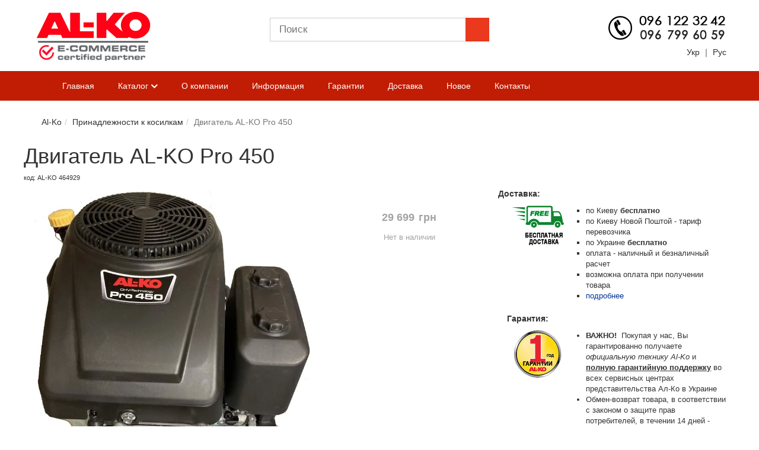

--- FILE ---
content_type: text/html; charset=UTF-8
request_url: https://www.al-ko-vdr.com.ua/prinadlezhnosti-k-gazonokosilkam/501-al-ko-pro-450.html
body_size: 7218
content:
<!DOCTYPE html><html lang="ru" prefix="og: http://ogp.me/ns#"><head><link rel="preconnect" href="https://cdn.jsdelivr.net" crossorigin><link rel="preconnect" href="https://fonts.googleapis.com" crossorigin><link rel="preconnect" href="https://fonts.gstatic.com" crossorigin><meta charset="utf-8"><title>Двигатель AL-KO Pro 450 купить в Киеве, бесплатная доставка по Украине: цены, отзывы и характеристики в интернет-магазине AL-KO</title><meta name="description" content="Двигатель AL-KO Pro 450 – Лучшая цена! Официальная гарантия 🛠️ Купить в интернет-магазине техники для сада AL-KO: ☎️ (096) 122-32-42 🎁 Акции и скидки! Доставка по всей Украине"><meta name="keywords" content="AL-KO, Pro 450, двигатель, Принадлежности к косилкам, купить двигатель, купить в Киеве, купить с доставкой"><meta name="expires" content="never" /><meta name="distribution" content="Global" /><meta name="robots" content="ALL,Index,follow" /><meta name="revisit-after" content="1 days" /><link rel="icon" href="/favicon.ico" type="image/x-icon" /><link rel="shortcut icon" href="/favicon.ico" type="image/x-icon" /><meta http-equiv="X-UA-Compatible" content="IE=edge"><meta name="viewport" content="width=device-width, initial-scale=1, maximum-scale=1"><link rel="stylesheet" href="/one.css"><meta property="og:title" content="Двигатель AL-KO Pro 450"><meta property="og:image" content="//www.al-ko-vdr.com.ua/img/product/2023/501-AL-KO-Pro-450.jpg" /><link rel="image_src" type="image/jpeg" href="//www.al-ko-vdr.com.ua/img/product/2023/501-AL-KO-Pro-450.jpg"/><meta itemprop="image" content="//www.al-ko-vdr.com.ua/img/product/2023/501-AL-KO-Pro-450.jpg"/><link rel="canonical" href="https://www.al-ko-vdr.com.ua/prinadlezhnosti-k-gazonokosilkam/501-al-ko-pro-450.html"><script type="text/javascript"> var _gaq = _gaq || []; _gaq.push(['_setAccount', 'UA-18347008-4']); _gaq.push(['_trackPageview']); (function() {	var ga = document.createElement('script'); ga.type = 'text/javascript'; ga.async = true;	ga.src = ('https:' == document.location.protocol ? 'https://ssl' : 'http://www') + '.google-analytics.com/ga.js';	var s = document.getElementsByTagName('script')[0]; s.parentNode.insertBefore(ga, s); })();</script></head><body><header><link rel="preconnect" href="https://cdn.jsdelivr.net" crossorigin><link rel="preconnect" href="https://fonts.googleapis.com" crossorigin><link rel="preconnect" href="https://fonts.gstatic.com" crossorigin><script src="https://cdn.jsdelivr.net/npm/js-cookie@2/src/js.cookie.min.js" defer></script><script src="/google-translate.js" defer></script><script src="//translate.google.com/translate_a/element.js?cb=TranslateInit" defer></script><div class="container"><div class="row"><div class="col-md-4"><div class="logo-wrap"><a href="/" title="Садовая техника Al-Ko Украина"><img src="/images/logo.png" alt="Al-Ko Украина" loading="lazy"></a></div></div><div class="col-md-4"><form class="search-form" id="search" name="search" action="/search.html" method="post"><input type="text" placeholder="Поиск" name="find" id="searchkeywords" required><input type="submit" name="DoSearch" value></form></div><div class="col-md-4"><div class="phone-img"><a href="tel:+380961223242"><img src="/images/phones_g.png" alt="Телефоны" title="Позвонить" loading="lazy"></a><p style="margin-top:10px"><span data-google-lang="uk" style="cursor:pointer">Укр</span> &#65372; <span data-google-lang="ru" style="cursor:pointer">Рус</span></p></div></div></div></div></header><div class="menu-wrapper"><div class="container"><nav class="navbar navbar-default"><div class="container-fluid"><div class="navbar-header"><button type="button" class="navbar-toggle collapsed" data-toggle="collapse" data-target="#bs-example-navbar-collapse-1"><span class="sr-only">Навигация</span><span class="icon-bar"></span><span class="icon-bar"></span><span class="icon-bar"></span></button></div><div class="collapse navbar-collapse" id="bs-example-navbar-collapse-1"><ul class="nav navbar-nav"><li><a href="/" rel="nofollow" title="Главная">Главная</a></li><li><a href="#" class="list-open-but">Каталог <i class="fa fa-angle-down" aria-hidden="true"></i><i class="fa fa-angle-up hidden" aria-hidden="true"></i></a><div id="main-prod-list"><div class="container"><div class="row"><div class="col-md-3 col-sm-6"><div class="prod-list-item clearfix"><div class="prod-list-img"><a href="/ryhliteli-i-aeratory/index.html"><img src="/img/prod-list/aerator.jpg" alt="Аэраторы и рыхлители Al-Ko" loading="lazy"></a></div><div class="prod-list-name"><a href="/ryhliteli-i-aeratory/index.html" title="Каталог товаров аэраторы и рыхлители Al-Ko">Аэраторы и рыхлители</a></div></div></div><div class="col-md-3 col-sm-6"><div class="prod-list-item clearfix"><div class="prod-list-img"><a href="/gazonokosilki-benzinovye/index.html"><img src="/img/prod-list/gazon-benzo.jpg" alt="Газонокосилки бензиновые Al-Ko" loading="lazy"></a></div><div class="prod-list-name"><a href="/gazonokosilki-benzinovye/index.html" title="Каталог товаров газонокосилки бензиновые Al-Ko">Газонокосилки бензиновые</a></div></div></div><div class="col-md-3 col-sm-6"><div class="prod-list-item clearfix"><div class="prod-list-img"><a href="/gazonokosilki-elektricheskie/index.html"><img src="/img/prod-list/gazon-elektr.jpg" alt="Газонокосилки электрические Al-Ko" loading="lazy"></a></div><div class="prod-list-name"><a href="/gazonokosilki-elektricheskie/index.html" title="Каталог товаров газонокосилки электрические Al-Ko">Газонокосилки электрические</a></div></div></div><div class="col-md-3 col-sm-6"><div class="prod-list-item clearfix"><div class="prod-list-img"><a href="/shpindelnye-kosilki/index.html"><img src="/img/prod-list/mehanicheskaya-shpindelnaya.jpg" alt="Шпиндельные косилки Al-Ko" loading="lazy"></a></div><div class="prod-list-name"><a href="/shpindelnye-kosilki/index.html" title="Каталог товаров шпиндельные косилки Al-Ko">Шпиндельные косилки</a></div></div></div><div class="col-md-3 col-sm-6"><div class="prod-list-item clearfix"><div class="prod-list-img"><a href="/prinadlezhnosti-k-gazonokosilkam/index.html"><img src="/img/prod-list/nozh-dlya-gazonokosilki.jpg" alt="Принадлежности к косилкам Al-Ko" loading="lazy"></a></div><div class="prod-list-name"><a href="/prinadlezhnosti-k-gazonokosilkam/index.html" title="Каталог товаров принадлежности к косилкам Al-Ko">Принадлежности к косилкам</a></div></div></div><div class="col-md-3 col-sm-6"><div class="prod-list-item clearfix"><div class="prod-list-img"><a href="/gazonokosilka-robot/index.html"><img src="/img/prod-list/gazon-roboty.jpg" alt="Газнокосилки–роботы Al-Ko" loading="lazy"></a></div><div class="prod-list-name"><a href="/gazonokosilka-robot/index.html" title="Каталог товаров газнокосилки–роботы Al-Ko">Газнокосилки–роботы</a></div></div></div><div class="col-md-3 col-sm-6"><div class="prod-list-item clearfix"><div class="prod-list-img"><a href="/izmelchiteli/index.html"><img src="/img/prod-list/izmelchit.jpg" alt="Измельчители Al-Ko" loading="lazy"></a></div><div class="prod-list-name"><a href="/izmelchiteli/index.html" title="Каталог товаров измельчители Al-Ko">Измельчители</a></div></div></div><div class="col-md-3 col-sm-6"><div class="prod-list-item clearfix"><div class="prod-list-img"><a href="/cepnye-benzopily/index.html"><img src="/img/prod-list/benzopila.jpg" alt="Бензопилы цепные Al-Ko" loading="lazy"></a></div><div class="prod-list-name"><a href="/cepnye-benzopily/index.html" title="Каталог товаров бензопилы цепные Al-Ko">Бензопилы цепные</a></div></div></div><div class="col-md-3 col-sm-6"><div class="prod-list-item clearfix"><div class="prod-list-img"><a href="/cepnye-elektricheskie-pily/index.html"><img src="/img/prod-list/pila-elektricheskaya.jpg" alt="Электропилы цепные Al-Ko" loading="lazy"></a></div><div class="prod-list-name"><a href="/cepnye-elektricheskie-pily/index.html" title="Каталог товаров электропилы цепные Al-Ko">Электропилы цепные</a></div></div></div><div class="col-md-3 col-sm-6"><div class="prod-list-item clearfix"><div class="prod-list-img"><a href="/motokosy/index.html"><img src="/img/prod-list/motokosa-benzinovaya.jpg" alt="Мотокосы Al-Ko" loading="lazy"></a></div><div class="prod-list-name"><a href="/motokosy/index.html" title="Каталог товаров мотокосы Al-Ko">Мотокосы</a></div></div></div><div class="col-md-3 col-sm-6"><div class="prod-list-item clearfix"><div class="prod-list-img"><a href="/trimmery/index.html"><img src="/img/prod-list/trimmer-elektricheskij.jpg" alt="Триммеры Al-Ko" loading="lazy"></a></div><div class="prod-list-name"><a href="/trimmery/index.html" title="Каталог товаров триммеры Al-Ko">Триммеры</a></div></div></div><div class="col-md-3 col-sm-6"><div class="prod-list-item clearfix"><div class="prod-list-img"><a href="/motokultivatory/index.html"><img src="/img/prod-list/motokultivator.jpg" alt="Мотокультиваторы Al-Ko" loading="lazy"></a></div><div class="prod-list-name"><a href="/motokultivatory/index.html" title="Каталог товаров мотокультиваторы Al-Ko">Мотокультиваторы</a></div></div></div><div class="col-md-3 col-sm-6"><div class="prod-list-item clearfix"><div class="prod-list-img"><a href="/kustorezy/index.html"><img src="/img/prod-list/kustorez.jpg" alt="Кусторезы Al-Ko" loading="lazy"></a></div><div class="prod-list-name"><a href="/kustorezy/index.html" title="Каталог товаров кусторезы Al-Ko">Кусторезы</a></div></div></div><div class="col-md-3 col-sm-6"><div class="prod-list-item clearfix"><div class="prod-list-img"><a href="/sadovye-pylesosy/index.html"><img src="/img/prod-list/pylesos-sadovyj.jpg" alt="Садовые пылесосы Al-Ko" loading="lazy"></a></div><div class="prod-list-name"><a href="/sadovye-pylesosy/index.html" title="Каталог товаров садовые пылесосы Al-Ko">Садовые пылесосы</a></div></div></div><div class="col-md-3 col-sm-6"><div class="prod-list-item clearfix"><div class="prod-list-img"><a href="/drovokoly/index.html"><img src="/img/prod-list/drovokoly.jpg" alt="Дровоколы Al-Ko" loading="lazy"></a></div><div class="prod-list-name"><a href="/drovokoly/index.html" title="Каталог товаров дровоколы Al-Ko">Дровоколы</a></div></div></div><div class="col-md-3 col-sm-6"><div class="prod-list-item clearfix"><div class="prod-list-img"><a href="/snegouborcshiki/index.html"><img src="/img/prod-list/snegoubor.jpg" alt="Снегоуборщики Al-Ko" loading="lazy"></a></div><div class="prod-list-name"><a href="/snegouborcshiki/index.html" title="Каталог товаров снегоуборщики Al-Ko">Снегоуборщики</a></div></div></div><div class="col-md-3 col-sm-6"><div class="prod-list-item clearfix"><div class="prod-list-img"><a href="/traktora-gazonokosilki/index.html"><img src="/img/prod-list/traktora.jpg" alt="Трактора-газонокосилки Al-Ko" loading="lazy"></a></div><div class="prod-list-name"><a href="/traktora-gazonokosilki/index.html" title="Каталог товаров трактора-газонокосилки Al-Ko">Трактора-газонокосилки</a></div></div></div><div class="col-md-3 col-sm-6"><div class="prod-list-item clearfix"><div class="prod-list-img"><a href="/akkumuljatornyj-instrument/index.html"><img src="/img/prod-list/accumul.jpg" alt="Аккумуляторный инструмент Al-Ko" loading="lazy"></a></div><div class="prod-list-name"><a href="/akkumuljatornyj-instrument/index.html" title="Каталог товаров аккумуляторный инструмент Al-Ko">Аккумуляторный инструмент</a></div></div></div><div class="col-md-3 col-sm-6"><div class="prod-list-item clearfix"><div class="prod-list-img"><a href="/sadovye-prinadlezhnosti/index.html"><img src="/img/prod-list/sadprenad.jpg" alt="Садовые принадлежности Al-Ko" loading="lazy"></a></div><div class="prod-list-name"><a href="/sadovye-prinadlezhnosti/index.html" title="Каталог товаров садовые принадлежности Al-Ko">Садовые принадлежности</a></div></div></div><div class="col-md-3 col-sm-6"><div class="prod-list-item clearfix"><div class="prod-list-img"><a href="/frontalnye-kosilki/index.html"><img src="/img/prod-list/senokosilka.jpg" alt="Сенокосилки фронтальные Al-Ko" loading="lazy"></a></div><div class="prod-list-name"><a href="/frontalnye-kosilki/index.html" title="Каталог товаров сенокосилки фронтальные Al-Ko">Сенокосилки фронтальные</a></div></div></div><div class="col-md-3 col-sm-6"><div class="prod-list-item clearfix"><div class="prod-list-img"><a href="/sadovye-nasosy/index.html"><img src="/img/prod-list/sadnasosy.jpg" alt="Садовые насосы Al-Ko" loading="lazy"></a></div><div class="prod-list-name"><a href="/sadovye-nasosy/index.html" title="Каталог товаров садовые насосы Al-Ko">Садовые насосы</a></div></div></div><div class="col-md-3 col-sm-6"><div class="prod-list-item clearfix"><div class="prod-list-img"><a href="/nasosnye-stancii/index.html"><img src="/img/prod-list/nasosstanc.jpg" alt="Насосные станции Al-Ko" loading="lazy"></a></div><div class="prod-list-name"><a href="/nasosnye-stancii/index.html" title="Каталог товаров насосные станции Al-Ko">Насосные станции</a></div></div></div><div class="col-md-3 col-sm-6"><div class="prod-list-item clearfix"><div class="prod-list-img"><a href="/pogruzhnye-nasosy-dlya-chistoj-vody/index.html"><img src="/img/prod-list/pogruzhnoj-nassos.jpg" alt="Погружные насосы для чистой воды Al-Ko" loading="lazy"></a></div><div class="prod-list-name"><a href="/pogruzhnye-nasosy-dlya-chistoj-vody/index.html" title="Каталог товаров погружные насосы для чистой воды Al-Ko">Погружные насосы для чистой воды</a></div></div></div><div class="col-md-3 col-sm-6"><div class="prod-list-item clearfix"><div class="prod-list-img"><a href="/pogruzhnye-nasosy-dlya-gryaznoj-vody/index.html"><img src="/img/prod-list/pogruzhnoj-nasos-dlya.jpg" alt="Погружные насосы для грязной воды Al-Ko" loading="lazy"></a></div><div class="prod-list-name"><a href="/pogruzhnye-nasosy-dlya-gryaznoj-vody/index.html" title="Каталог товаров погружные насосы для грязной воды Al-Ko">Погружные насосы для грязной воды</a></div></div></div><div class="col-md-3 col-sm-6"><div class="prod-list-item clearfix"><div class="prod-list-img"><a href="/prinadlezhnosti-dlya-nasosov/index.html"><img src="/img/prod-list/prinadl-nasosy.jpg" alt="Принадлежности для насосов Al-Ko" loading="lazy"></a></div><div class="prod-list-name"><a href="/prinadlezhnosti-dlya-nasosov/index.html" title="Каталог товаров принадлежности для насосов Al-Ko">Принадлежности для насосов</a></div></div></div><div class="col-md-3 col-sm-6"><div class="prod-list-item clearfix"><div class="prod-list-img"><a href="/shlangi/index.html"><img src="/img/prod-list/sadovye-shlangi.jpg" alt="Садовые шланги Al-Ko" loading="lazy"></a></div><div class="prod-list-name"><a href="/shlangi/index.html" title="Каталог товаров садовые шланги Al-Ko">Садовые шланги</a></div></div></div><div class="col-md-3 col-sm-6"><div class="prod-list-item clearfix"><div class="prod-list-img"><a href="/nasosy-dlya-fontanov/index.html"><img src="/img/prod-list/nasosy-fontany.jpg" alt="Насосы для фонтанов Al-Ko" loading="lazy"></a></div><div class="prod-list-name"><a href="/nasosy-dlya-fontanov/index.html" title="Каталог товаров насосы для фонтанов Al-Ko">Насосы для фонтанов</a></div></div></div><div class="col-md-3 col-sm-6"><div class="prod-list-item clearfix"><div class="prod-list-img"><a href="/sadovye-prudy/index.html"><img src="/img/prod-list/sadovye-prudy.jpg" alt="Садовые пруды Al-Ko" loading="lazy"></a></div><div class="prod-list-name"><a href="/sadovye-prudy/index.html" title="Каталог товаров садовые пруды Al-Ko">Садовые пруды</a></div></div></div><div class="col-md-3 col-sm-6"><div class="prod-list-item clearfix"><div class="prod-list-img"><a href="/benzinovye-generatory/index.html"><img src="/img/prod-list/generatory.jpg" alt="Бензиновые генераторы Al-Ko" loading="lazy"></a></div><div class="prod-list-name"><a href="/benzinovye-generatory/index.html" title="Каталог товаров бензиновые генераторы Al-Ko">Бензиновые генераторы</a></div></div></div><div class="col-md-3 col-sm-6"><div class="prod-list-item clearfix"><div class="prod-list-img"><a href="/motopompy/index.html"><img src="/img/prod-list/motopompy.jpg" alt="Мотопомпы Al-Ko" loading="lazy"></a></div><div class="prod-list-name"><a href="/motopompy/index.html" title="Каталог товаров мотопомпы Al-Ko">Мотопомпы</a></div></div></div><div class="col-md-3 col-sm-6"><div class="prod-list-item clearfix"><div class="prod-list-img"><a href="/rashodnik/index.html"><img src="/img/prod-list/rashodnye-sad.jpg" alt="Расходные материалы для садовой техники Al-Ko" loading="lazy"></a></div><div class="prod-list-name"><a href="/rashodnik/index.html" title="Каталог товаров расходные материалы для садовой техники Al-Ko">Расходные материалы для садовой техники</a></div></div></div><div class="col-md-3 col-sm-6"><div class="prod-list-item clearfix"><div class="prod-list-img"><a href="/grili/index.html"><img src="/img/prod-list/gaz-gril.jpg" alt="Газовые грили Al-Ko" loading="lazy"></a></div><div class="prod-list-name"><a href="/grili/index.html" title="Каталог товаров газовые грили Al-Ko">Газовые грили</a></div></div></div><div class="col-md-3 col-sm-6"><div class="prod-list-item clearfix"><div class="prod-list-img"><a href="/kompostery/index.html"><img src="/img/prod-list/komposter.jpg" alt="Компостеры Al-Ko" loading="lazy"></a></div><div class="prod-list-name"><a href="/kompostery/index.html" title="Каталог товаров компостеры Al-Ko">Компостеры</a></div></div></div><div class="col-md-3 col-sm-6"><div class="prod-list-item clearfix"><div class="prod-list-img"><a href="/tachki/index.html"><img src="/img/prod-list/tachki.jpg" alt="Тачки Al-Ko" loading="lazy"></a></div><div class="prod-list-name"><a href="/tachki/index.html" title="Каталог товаров тачки Al-Ko">Тачки</a></div></div></div><div class="col-md-3 col-sm-6"><div class="prod-list-item clearfix"><div class="prod-list-img"><a href="/akvatrollej/index.html"><img src="/img/prod-list/akvatroley.jpg" alt="Акватроллей Al-Ko" loading="lazy"></a></div><div class="prod-list-name"><a href="/akvatrollej/index.html" title="Каталог товаров акватроллей Al-Ko">Акватроллей</a></div></div></div></div></div></div></li><li><a href="/spage/about.html" rel="nofollow" title="О компании">О компании</a></li><li><a href="/articles.html" rel="nofollow" title="Информация">Информация</a></li><li><a href="/spage/garantii.html" rel="nofollow" title="Гарантии">Гарантии</a></li><li><a href="/spage/dostavka.html" rel="nofollow" title="Доставка">Доставка</a></li><li><a href="/new.html" rel="nofollow" title="Новое">Новое</a></li><li><a href="/spage/contacts.html" rel="nofollow" title="Контакты">Контакты</a></li></ul></div></div></nav></div></div><section class="product" itemscope itemtype="http://schema.org/Product"><div class="container">﻿<div class="row"><div class="col-md-12"><div class="breadcum"><ul class="breadcrumb" itemscope itemtype="https://schema.org/BreadcrumbList"><li itemprop="itemListElement" itemscope itemtype="https://schema.org/ListItem"><a href="/" itemprop="item"><span itemprop="name">Al-Ko</span></a><meta itemprop="position" content="1" /></li><li itemprop="itemListElement" itemscope itemtype="https://schema.org/ListItem"><a href="/prinadlezhnosti-k-gazonokosilkam/index.html" itemprop="item"><span itemprop="name">Принадлежности к косилкам</span></a><meta itemprop="position" content="2" /></li><li class="active" itemprop="itemListElement" itemscope itemtype="https://schema.org/ListItem"><span itemprop="name">Двигатель AL-KO Pro 450</span><meta itemprop="position" content="3" /></li></ul></div></div><div class="col-md-12"><div class="product-buy-wrap"><div class="row"><div class="product-title"><h1 itemprop="name">Двигатель AL-KO Pro 450</h1><div style="font-size:11px">код: <span itemprop="brand" itemtype="http://schema.org/Thing" itemscope><meta itemprop="name" content="Al-Ko">AL-KO</span> <meta itemprop="mpn" content="464929">464929<meta itemprop="sku" content="501"></div></div><div class="col-md-5 col-sm-6 col-xs-12"><div class="images-wrap"><div class="main-image"><a class="fancybox-buttons" data-fancybox-group="button" href="/img/product/2023/501-AL-KO-Pro-450.jpg" title="двигатель AL-KO Pro 450"><img src="/img/product/2023/501-AL-KO-Pro-450.jpg" height="450" title="Фото – двигатель AL-KO Pro 450" alt="Купить – двигатель AL-KO Pro 450" itemprop="image" loading="lazy"></a></div><div class="other-img"><ul></ul></div></div><div class="social-block"><span>Поделиться с друзьями</span><div class="addthis_inline_share_toolbox"></div></div></div><div class="col-md-3 col-sm-6 col-xs-12"><div class="to-buy-wrap"><div class="product-price-wrap" itemprop="offers" itemscope itemtype="http://schema.org/Offer"><link itemprop="url" href="https://www.al-ko-vdr.com.ua/prinadlezhnosti-k-gazonokosilkam/501-al-ko-pro-450.html"> <meta itemprop="priceValidUntil" content="2026-12-31"><form action="/order/501.html" class="clearfix"><div class="category-item-price"><div class="price_dis"><span itemprop="price" content="29699.00">29 699</span> <span itemprop="priceCurrency" content="UAH">грн</span></div></div><div class="cat-left"><div class="otsutstvuet"><span><meta itemprop="availability" content="http://schema.org/OutOfStock">Нет в наличии<span></div></div> </form></div></div></div><div class="col-md-4 col-sm-4 col-xs-12"><div class="delivery-prod-wrap"><div class="row"><div class="delivery-title"><span>Доставка:</span></div><div class="col-md-4"><div class="deliv_img"><img src="/images/freedelivery.jpg" alt="Бесплатная доставка лого" title="Бесплатная доставка" width="88" height="67" / loading="lazy"></div></div><div class="col-md-8"><div class="delivery-ul"><ul><li>по Киеву <b>бесплатно</b> </li><li>по Киеву Новой Поштой - тариф перевозчика</li><li>по Украине <b>бесплатно</b> </li><li>оплата - наличный и безналичный расчет</li><li>возможна оплата при получении товара</li><li><span><a href="/spage/dostavka.html" title="Доставка по Украине" target="_blank" rel="nofollow" class="deliv-link">подробнее</a></span></li></ul></div></div></div></div><div class="garant-prod-wrap"><div class="garant-title"><span>Гарантия:</span></div><div class="row"><div class="col-md-4"><img src="/images/warranty1.png" alt="Гарантия 1" title="Официальной гарантии Al-Ko Украина!" width="80" height="80" loading="lazy"></div><div class="col-md-8"><div class="garant-ul"><ul><li><span class="up">Важно!</span> Покупая у нас, Вы гарантированно получаете <i>официальную технику Al-Ko</i> и <span class="b-und">полную гарантийную поддержку</span> во всех сервисных центрах представительства Ал-Ко в Украине</li><li>Обмен-возврат товара, в соответствии с законом о защите прав потребителей, в течении 14 дней - <a href="/spage/garantii.html" title="Полная гарантия" class="deliv-link" target="_blank">подробнее <i class="fa fa-long-arrow-right" aria-hidden="true"></i></a></li><li><span class="up">Важно!</span>Приобретая товар в следующих интернет-магазинах, гарантия и сервисная поддержка <span class="b-und">не предоставляется</span> - <a class="deliv-link" href="https://www.al-ko.com/shop/ua/cherniy_spisok/" title="Гарантия не распространяется" target="_blank" rel="nofollow">список <i class="fa fa-long-arrow-right" aria-hidden="true"></i></a></li></ul></div></div></div></div></div></div> </div></div><div class="col-md-12"><div class="descr-tech-prduct"><div class="descr-tabs"><div class="descr-tabs-wrap"><ul><li class="active-tab"><span id="tab-1">Описание</span></li><li><span id="tab-2">Характеристики</span></li><li><span id="tab-5">Отзывы </span></li></ul></div></div></div><div class="prod-info-wrap contntfull"><div id="tab-pane-1" class="tab-pane active-pane"><h2>Описание <span>AL-KO Pro 450</span></h2><p>Двигатель для тракторов.</p></div><div id="tab-pane-2" class="tab-pane"><h2>Технические характеристики <span> AL-KO Pro 450</span></h2><span itemprop="description"><table style="width: 100%; max-width: 800px; margin: 0 auto;" border="0" cellpadding="5"><tbody><tr style="background-color: #efefef;"><td>Тип двигателя</td><td>&nbsp;бензиновый 4 Т</td></tr><tr><td>Мощность двигателя, кВт / л.с.</td><td>&nbsp;7,7 / 10,0</td></tr><tr style="background-color: #efefef;"><td>Объём двигателя, см3</td><td>&nbsp;452</td></tr></tbody></table><p>&nbsp;</p></span></div><div id="tab-pane-5" class="tab-pane"><div class="row"><div id="comments-block" class="col-md-8"><h2>Отзывы о AL-KO Pro 450 двигатель</h2>Пока отсутствуют. Вы можете стать первым, кто оставит отзыв</div><div id="made-rewiew" class="col-md-4"><h3>Оставить отзыв</h3><div class="respons-form"><form class="form-horizontal"><div class="form-line"><label for="your-name">Имя:</label><input id="your-name" type="text" required></div><div class="form-line"><label for="e-mail">E-mail:</label><input id="e-mail" type="email"></div><div class="form-line"><label for="main-comment">Коментарий:</label><textarea required id="main-comment" type="text"></textarea></div><div class="rewiew-button-wrap clearfix"><button type="submit" class="button-rewiew btn" value="Отправить">Отправить</button></div></form></div></div></div></div><div class="deli"><img src="/images/delivery.png" style="float:left; vertical-align: middle; padding-right:10px;" alt="доставка" / loading="lazy"> В нашем интернет-магазине Вы можете купить <strong> AL-KO Pro 450</strong> с доставкой по Украине: Киев, Днепр, Харьков, Львов, Одесса, Полтава, Сумы, Тернополь, Ровно, Житомир, Запорожье, Ивано-Франковск, Кировоград, Луцк, Винница, Черкассы, Чернигов, Черновцы, Николаев, Ужгород, Херсон, Хмельницкий и другие города Украины.</div></div><div></div></div></div></div></section><section class="oth-offers"><div class="container"><div class="row"><div class="col-md-12"><div class="offers-sect-name"><h3>Купить другие товары из раздела <strong>принадлежности к косилкам AL-KO </strong></h3></div></div><div class="col-md-2 col-sm-3 col-xs-4 col-xxs-12"><div class="oth-off-wrap"><div class="oth-off-img"><a href="/prinadlezhnosti-k-gazonokosilkam/589-al-ko-al-ko-pro-225-lc1p75f.html" title="купить двигатель AL-KO AL-KO Pro 225 LC1P75F"><img src="/img/product/2024/589-AL-KO-AL-KO-Pro-225-LC1P75F_thumb.jpg" height="60" alt="двигатель AL-KO AL-KO Pro 225 LC1P75F" loading="lazy"></a></div><div class="oth-off-name"><a href="/prinadlezhnosti-k-gazonokosilkam/589-al-ko-al-ko-pro-225-lc1p75f.html">AL-KO AL-KO Pro 225 LC1P75F двигатель</a><p>13639 грн</p></div></div></div><div class="col-md-2 col-sm-3 col-xs-4 col-xxs-12"><div class="oth-off-wrap"><div class="oth-off-img"><a href="/prinadlezhnosti-k-gazonokosilkam/590-al-ko-al-ko-tech-140-.html" title="купить двигатель AL-KO AL-KO Tech 140 "><img src="/img/product/2024/590-AL-KO-AL-KO-Tech-140-_thumb.jpg" height="60" alt="двигатель AL-KO AL-KO Tech 140 " loading="lazy"></a></div><div class="oth-off-name"><a href="/prinadlezhnosti-k-gazonokosilkam/590-al-ko-al-ko-tech-140-.html">AL-KO AL-KO Tech 140 двигатель</a><p>8909 грн</p></div></div></div><div class="col-md-2 col-sm-3 col-xs-4 col-xxs-12"><div class="oth-off-wrap"><div class="oth-off-img"><a href="/prinadlezhnosti-k-gazonokosilkam/321-dvigatel-al-ko-pro-125-ohv-.html" title="купить двигатель AL-KO Pro 125"><img src="/img/product/2019/321-dvigatel-AL-KO-Pro-125-OHV-_thumb.jpg" height="60" alt="двигатель AL-KO Pro 125" loading="lazy"></a></div><div class="oth-off-name"><a href="/prinadlezhnosti-k-gazonokosilkam/321-dvigatel-al-ko-pro-125-ohv-.html">AL-KO Pro 125 двигатель</a><p>8522 грн</p></div></div></div><div class="col-md-2 col-sm-3 col-xs-4 col-xxs-12"><div class="oth-off-wrap"><div class="oth-off-img"><a href="/prinadlezhnosti-k-gazonokosilkam/673-AL-KO-Pro-125-OHV.html" title="купить двигатель AL-KO Pro 125 OHV"><img src="/img/product/2025/673-AL-KO-Pro-125-OHV_thumb.jpg" height="60" alt="двигатель AL-KO Pro 125 OHV" loading="lazy"></a></div><div class="oth-off-name"><a href="/prinadlezhnosti-k-gazonokosilkam/673-AL-KO-Pro-125-OHV.html">AL-KO Pro 125 OHV двигатель</a><p>8799 грн</p></div></div></div><div class="col-md-2 col-sm-3 col-xs-4 col-xxs-12"><div class="oth-off-wrap"><div class="oth-off-img"><a href="/prinadlezhnosti-k-gazonokosilkam/500-al-ko-pro-145-ohv-.html" title="купить двигатель AL-KO Pro 145 OHV "><img src="/img/product/2023/500-AL-KO-Pro-145-OHV-_thumb.jpg" height="60" alt="двигатель AL-KO Pro 145 OHV " loading="lazy"></a></div><div class="oth-off-name"><a href="/prinadlezhnosti-k-gazonokosilkam/500-al-ko-pro-145-ohv-.html">AL-KO Pro 145 OHV двигатель</a><p>9569 грн</p></div></div></div><div class="col-md-2 col-sm-3 col-xs-4 col-xxs-12"><div class="oth-off-wrap"><div class="oth-off-img"><a href="/prinadlezhnosti-k-gazonokosilkam/674-AL-KO-Pro-170.html" title="купить двигатель AL-KO Pro 170"><img src="/img/product/2025/674-AL-KO-Pro-170_thumb.jpg" height="60" alt="двигатель AL-KO Pro 170" loading="lazy"></a></div><div class="oth-off-name"><a href="/prinadlezhnosti-k-gazonokosilkam/674-AL-KO-Pro-170.html">AL-KO Pro 170 двигатель</a><p>9999 грн</p></div></div></div></div></div></section><footer><div class="container"><div class="footer-mnu"><ul><li><a href="/spage/contacts.html" title="Контакты" rel="nofollow">Контакты</a></li><li><a href="/gazonokosilki-benzinovye/index.html" title="Газонокосилки Al-Ko">Газонокосилки</a></li><li><a href="/ryhliteli-i-aeratory/index.html" title="Аэраторы Al-Ko">Аэраторы</a></li><li><a href="/motokosy/index.html" title="Мотокосы Al-Ko">Мотокосы</a></li><li><a href="/cepnye-benzopily/index.html" title="Бензопилы Al-Ko">Бензопилы</a></li><li><a href="/frontalnye-kosilki/index.html" title="Сенокосилки Al-Ko">Сенокосилки</a></li><li><a href="/pogruzhnye-nasosy-dlya-gryaznoj-vody/index.html" title="Погружные насосы Al-Ko">Погружные насосы</a></li><li><a href="/snegouborcshiki/index.html" title="Снегоуборщики Al-Ko">Снегоуборщики</a></li></ul></div><div class="copy-info">Copyright Al-Ko &copy; 2006 - 2026. <a href="https://www.facebook.com/alkoua/" rel="nofollow">Facebook</a>. Копирование материала строго запрещено.</div><script language="javascript" type="text/javascript"></script><script language="javascript1.1" type="text/javascript"></script><script language="javascript1.2" type="text/javascript"></script><script language="javascript" type="text/javascript"></script></div></footer><div id="buy-popup" class="popup-buy mfp-hide"> <div class="popup-buy__wrp"> <div class="popup-buy__title">Вы добавили данный товар в корзину</div> <div class="popup-buy__cont"></div> <div class="popup-buy__btns"> <a href="#" class="popup-buy__btn-cont popup-modal-dismiss">Продолжить покупки</a> <a href="/cart.html" class="popup-buy__btn-to-cart">Перейти в корзину</a> </div> </div> </div> <script src="/script.js" defer></script><script type="text/javascript"> function addLink() { var body_element = document.getElementsByTagName('body')[0]; var selection; selection = window.getSelection(); var pagelink = " <span style=\"overflow:hidden;position:absolute;height:0;width:1px;line-height:0;opacity:0\">Источник: <a href='"+document.location.href+"'>"+document.location.href+"</a></span>"; var copytext = selection + pagelink; var newdiv = document.createElement('span'); body_element.appendChild(newdiv); newdiv.innerHTML = copytext; selection.selectAllChildren(newdiv); window.setTimeout(function() { body_element.removeChild(newdiv); },0); } document.oncopy = addLink;</script><script type="text/javascript" src="https://s7.addthis.com/js/300/addthis_widget.js#pubid=ra-5c882c7615fdfbda" defer></script> <script src="/cart.js" defer></script></body></html>
<!-- Page generated in 26.23ms -->


--- FILE ---
content_type: application/javascript
request_url: https://www.al-ko-vdr.com.ua/cart.js
body_size: 3883
content:
$(function() {
  // *** BGN MENU SCRIPTS


  $(".alko-head__mid-cart-srch").on("click", function() {
    $(this).toggleClass("active");
    $(".alko-head__mid-search").toggleClass("active");
  });

  $(".alko-head__top-mb-btn").on("click", function() {
    $(this).toggleClass("active");
    $(".alko-head__top-menu").toggleClass("active");
  });

  $(".alko-head__bot-mb-btn").on("click", function() {
    $(".menu-main__sec-lvl").removeClass("active");
    $(".menu-main__li").removeClass("active");
    $(this).toggleClass("active");
    $(".alko-head__bot-nav").toggleClass("active");
  });
  // *** END MENU SCRIPTS

  // BGN SLIDER RANGE
  $("#slider-range").slider({
    range: true,
    min: 0,
    max: 200000,
    values: [0, 200000],
    slide: function(event, ui) {
      $("#amount_min").val(ui.values[0]);
      $("#amount_max").val(ui.values[1]);
    }
  });
  $("#amount_min").val($("#slider-range").slider("values", 0));
  $("#amount_max").val($("#slider-range").slider("values", 1));
  $("#amount_min").change(function() {
    $("#slider-range").slider("values", 0, $(this).val());
  });
  $("#amount_max").change(function() {
    $("#slider-range").slider("values", 1, $(this).val());
  });
  // END SLIDER RANGE

  // BGN POPUP GALLERY
  $(".popup-gallery").magnificPopup({
    delegate: "a",
    type: "image",
    tLoading: "Loading image #%curr%...",
    mainClass: "mfp-img-mobile",
    gallery: {
      enabled: true,
      navigateByImgClick: true,
      preload: [0, 1] // Will preload 0 - before current, and 1 after the current image
    },
    image: {
      tError: '<a href="%url%">Картинка #%curr%</a> не загружено.',
      titleSrc: function(item) {
        return item.el.attr("title");
      }
    }
  });
  // END POPUP GALLERY
  // BGN POPUP VIDEO
  $(".popup-youtube, .popup-vimeo, .popup-gmaps").magnificPopup({
    type: "iframe",
    mainClass: "mfp-fade",
    removalDelay: 160,
    preloader: false,
    fixedContentPos: false
  });
  // END POPUP VIDEO

  // BGN POPUP ORDER CALL FORM
  $(".popup-with-form").magnificPopup({
    type: "inline",
    preloader: false,
    focus: "#name",

    // When elemened is focused, some mobile browsers in some cases zoom in
    // It looks not nice, so we disable it:
    callbacks: {
      beforeOpen: function() {
        if ($(window).width() < 700) {
          this.st.focus = false;
        } else {
          this.st.focus = "#name";
        }
      }
    }
  });
  // END POPUP ORDER CALL FORM

  // !BGN CART FUNCTIONALITY!
  if ($(".cart-prod-list").length) {
    let products = getItemsFromStorage();
    checkOnLoadCart(products);
    printFromLocalStorage();
    printTotalSum();
  }

  $(document).on("click", ".popup-modal-dismiss", function(e) {
    e.preventDefault();
    $.magnificPopup.close();
  });

  function printProdCount() {
    let products = getItemsFromStorage();
    let productsCount = products.length;

    if (products.length > 0) {
      $(".cart-link").addClass("active");
      $(".cart-count").text(productsCount);
    } else {
      $(".cart-link").removeClass("active");
      $(".cart-count").text(productsCount);
    }
  }
  printProdCount();

  // *** Listener
  // --- by in category page
  $(".item-buy").on("click", buyCategProduct);
  // --- by in single page
  $(".item-buy-singl").on("click", buySingleProduct);
  // --- by in single page on acces
  $(".item-acces-buy").on("click", buyAccesProduct);
  // --- minus prod from cart
  $(".cart-prod-list").on("click", checkEventInCart);

  $(".item-buy, .item-buy-singl, .item-acces-buy").magnificPopup({
    items: {
      src: $("#prod-buy-popup"),
      type: "inline"
    },
    closeBtnInside: true
  });

  // *** Functions
  // --- Buy on Category page
  function buyCategProduct(e) {
    e.preventDefault();
    const prodItem = $(e.target).parents(".alko-cat-itms__item-wrp");
    getProdItemInfo(prodItem);
  }
  // --- Buy on Single page
  function buySingleProduct(e) {
    e.preventDefault();
    const prodItem = $(e.target).parents(".alko-prod-top");
    getSingleProdInfo(prodItem);
  }
  // --- Buy access on Single page
  function buyAccesProduct(e) {
    e.preventDefault();
    const prodItem = $(e.target).parents(
      ".alko-prod-mid__tab-boxs-related-item"
    );
    getAccesProdInfo(prodItem);
  }

  // --- get Product object from Acces
  function getAccesProdInfo(prodItem) {
    const prodItemInfo = {
      image: prodItem
        .find(".alko-prod-mid__tab-boxs-related-item-img img")
        .attr("src"),
      title: prodItem.find(".alko-prod-mid__tab-boxs-related-item-title").text(),
      link: prodItem
        .find(".alko-prod-mid__tab-boxs-related-item-title")
        .attr("href"),
      price: prodItem
        .find(".alko-prod-mid__tab-boxs-related-item-price .price")
        .text(),
      id: prodItem.find(".item-acces-buy").attr("data-idprod"),
      totalPrice: null,
      count: 1
    };

    prodItemInfo.totalPrice =
      Number(prodItemInfo.price.replace(/\s+/g, "")) * prodItemInfo.count;

    printProdInPopup(prodItemInfo);
    addItemToCart(prodItemInfo);
  }

  // --- get Product object from Category pages
  function getProdItemInfo(prodItem) {
    const prodItemInfo = {
      image: prodItem.find("img").attr("src"),
      title: prodItem.find(".alko-cat-itms__item-name").text(),
      link: prodItem.find(".alko-cat-itms__item-name").attr("href"),
      id: prodItem.find(".item-buy").attr("data-idprod"),
      price: prodItem.find(".item-price").text(),
      totalPrice: prodItem.find(".item-price").text(),
      count: 1
    };

    prodItemInfo.totalPrice =
      Number(prodItemInfo.price.replace(/\s+/g, "")) * prodItemInfo.count;

    printProdInPopup(prodItemInfo);

    addItemToCart(prodItemInfo);
  }

  // --- get Product object from Single page
  function getSingleProdInfo(prodItem) {
    const prodItemInfo = {
      image: prodItem.find(".first-img img").attr("src"),
      title: prodItem.find(".alko-prod-top__title").text(),
      link: window.location.href,
      price: prodItem.find(".item-price").text(),
      id: prodItem.find(".item-buy-singl").attr("data-idprod"),
      totalPrice: null,
      count: 1
    };

    prodItemInfo.totalPrice =
      Number(prodItemInfo.price.replace(/\s+/g, "")) * prodItemInfo.count;

    printProdInPopup(prodItemInfo);
    addItemToCart(prodItemInfo);
  }

  // *** Add Items to cart function
  function addItemToCart(prodItemInfo) {
    // --- get products from LS for compare
    let products = getItemsFromStorage();

    // --- Check if we have product with same ID
    if (products.filter(product => product.id === prodItemInfo.id).length > 0) {
      products.map(product => {
        if (product.id === prodItemInfo.id) {
          product.count = product.count + 1;

          product.totalPrice =
            Number(product.price.replace(/\s+/g, "")) * product.count;
        }
      });

      // --- save total price
      sumTotalPrices(products);
      localStorage.setItem("products", JSON.stringify(products));

      printProdCount();
    } else {
      saveIntoStorage(prodItemInfo);
      printProdCount();
    }
  }

  // --- Check minus and plus or del
  function checkEventInCart(e) {
    e.preventDefault();
    if ($(e.target).hasClass("fa-minus")) {
      let products = getItemsFromStorage();
      let productId = $(e.target)
        .parent()
        .attr("data-id");

      let prodWrap = $(e.target).parents(".cart-prod-list__item");

      products.map(product => {
        if (product.id === productId) {
          if (product.count > 1) {
            product.count = product.count - 1;
            let productSingPrice = Number(product.price.replace(/\s+/g, ""));
            product.totalPrice = product.totalPrice - productSingPrice;

            prodWrap.find(".qty-value").text(`${product.count}`);
            prodWrap.find(".tot-qnt").text(`${product.totalPrice}`);

            changeTotalCartSum(productSingPrice, "minus");
          }
        }
      });

      localStorage.setItem("products", JSON.stringify(products));
    } else if ($(e.target).hasClass("fa-plus")) {
      let products = getItemsFromStorage();
      let productId = $(e.target)
        .parent()
        .attr("data-id");

      let prodWrap = $(e.target).parents(".cart-prod-list__item");

      products.map(product => {
        if (product.id === productId) {
          product.count = product.count + 1;
          let productSingPrice = Number(product.price.replace(/\s+/g, ""));
          product.totalPrice =
            product.totalPrice + Number(product.price.replace(/\s+/g, ""));

          prodWrap.find(".qty-value").text(`${product.count}`);
          prodWrap.find(".tot-qnt").text(`${product.totalPrice}`);

          changeTotalCartSum(productSingPrice, "plus");
        }
      });

      localStorage.setItem("products", JSON.stringify(products));
    } else if ($(e.target).hasClass("fa-trash-o")) {
      let prodWrap = $(e.target).parents(".cart-prod-list__item");
      let productId = $(e.target)
        .parent()
        .attr("data-id");
      let totalCurPrice = Number(prodWrap.find(".tot-qnt").text());

      prodWrap.remove();

      changeTotalCartSum(totalCurPrice, "del");

      removeFromLocalStorage(productId);
    }
  }

  // ** Add the product to LocalStorage
  function saveIntoStorage(product) {
    let products = getItemsFromStorage();
    // add new product into array
    products.push(product);

    // save total price
    sumTotalPrices(products);

    // add array to LS
    localStorage.setItem("products", JSON.stringify(products));
  }

  // *** remove Product from LocalStorage
  function removeFromLocalStorage(id) {
    let products = getItemsFromStorage();
    // Loop trought the array and find index
    products.forEach((product, index) => {
      if (product.id === id) {
        products.splice(index, 1);
      }
    });

    checkOnLoadCart(products);

    localStorage.setItem("products", JSON.stringify(products));
  }

  function checkOnLoadCart(products) {
    if (products.length < 1) {
      $(".alko-main-cart__right-wrp").remove();
      const block = document.createElement("div");
      let homeLink = $(".logo-link").attr("href");
      block.classList.add("alko-main-cart__right-wrp");
      block.innerHTML = `
        <div class="cart-empty">
          <p>Товаров в корзине нет. Вернуться на <a href="${homeLink}">Главную</a></p>
        </div>
      `;
      $(".alko-main-cart__right").append(block);
    }
  }

  // *** Get from LocalStorage
  function getItemsFromStorage() {
    let itemsInLocal;
    // check for items in LS
    if (localStorage.getItem("products") === null) {
      itemsInLocal = [];
    } else {
      itemsInLocal = JSON.parse(localStorage.getItem("products"));
    }

    return itemsInLocal;
  }

  // *** Print IN Popup block
  function printProdInPopup(prodInfo) {
    $(".popup-buy__cont").innerHTML = "";

    const contProd = document.createElement("div");
    contProd.classList.add("popup-buy__cont-wrp");

    contProd.innerHTML = `
      <div class="popup-buy__cont-img">
        <img src="${prodInfo.image}" alt="${prodInfo.title}">
      </div>
      <div class="popup-buy__cont-title">${prodInfo.title}</div>
    `;
    $(".popup-buy__cont").html(contProd);
  }

  // *** Print from LocalStorage
  function printFromLocalStorage() {
    let products = getItemsFromStorage();

    $(".cart-prod-list").innerHTML = "";

    products.forEach(product => {
      const row = document.createElement("div");
      row.classList.add("cart-prod-list__item");
      row.innerHTML = `
        <div class="cart-prod-list__item-img-name">
          <div class="cart-prod-list__item-img">
            <img src="${product.image}" alt="${product.title}">
          </div>
          <div class="cart-prod-list__item-name">
            <a href="${product.link}">${product.title}</a>
          </div>
          <div class="cart-prod-list__item-remove" data-id="${product.id}">
            <i class="fa fa-trash-o" aria-hidden="true"></i>
          </div>
        </div>
        <div class="cart-prod-list__price-tot">
          <div class="cart-prod-list__price-qty">
            <div class="cart-prod-list__price-qty-wrp">
              <button class="qty minus" data-id="${product.id}"><i class="fa fa-minus" aria-hidden="true"></i></button>
              <span class="qty-value">${product.count}</span>
              <button class="qty plus" data-id="${product.id}"><i class="fa fa-plus" aria-hidden="true"></i></button>
            </div>
            <div class="cart-prod-list__price">x <span class="qrnt-price">${product.price}</span> грн</div>
          </div>
          <div class="cart-prod-list__price-tot-qnt"><span class="tot-qnt">${product.totalPrice}</span> грн</div>
        </div>
      `;
      $(".cart-prod-list").append(row);
    });
  }

  // --- Print total sum
  function printTotalSum() {
    let totalPrice = Number(JSON.parse(localStorage.getItem("totalSumPrice")));
    let allPrice = $(".allPrice");
    $(".totalPrice").text(totalPrice);

    if ($(".delivPrice").length) {
      let deliv = Number($(".delivPrice").text());

      allPrice.text(deliv + totalPrice);
      return;
    }

    allPrice.text(totalPrice);
  }

  // --- Get total "Cart" price when add
  function sumTotalPrices(products) {
    let sumTotal = 0;

    products.map(product => {
      sumTotal = sumTotal + product.totalPrice;
    });

    localStorage.setItem("totalSumPrice", JSON.stringify(sumTotal));
  }

  // --- Check change total "Cart" when minus or plus prod
  function changeTotalCartSum(prodPrice, checkEvent) {
    let totalPrice = Number(JSON.parse(localStorage.getItem("totalSumPrice")));
    if (checkEvent === "minus") {
      totalPrice = totalPrice - prodPrice;
    } else if (checkEvent === "plus") {
      totalPrice = totalPrice + prodPrice;
    } else if (checkEvent === "del") {
      totalPrice = totalPrice - prodPrice;
    }

    localStorage.setItem("totalSumPrice", JSON.stringify(totalPrice));

    printTotalSum();
  }

  // END CART FUNCTIONALITY
});
